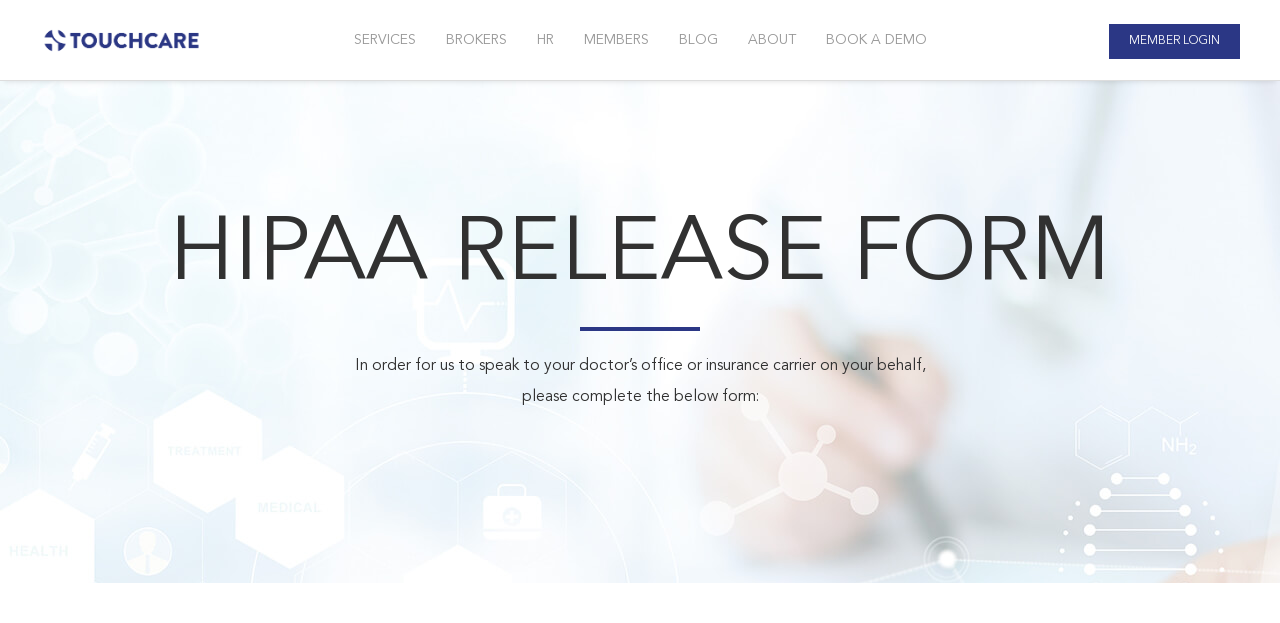

--- FILE ---
content_type: text/html; charset=utf-8
request_url: https://www.google.com/recaptcha/api2/anchor?ar=1&k=6LdTTV0rAAAAAKq50ut2PbLx7mB6O1bYTZWB3tQ6&co=aHR0cHM6Ly93d3cudG91Y2hjYXJlLmNvbTo0NDM.&hl=en&v=N67nZn4AqZkNcbeMu4prBgzg&size=invisible&anchor-ms=20000&execute-ms=30000&cb=uv9g8h1778mh
body_size: 48903
content:
<!DOCTYPE HTML><html dir="ltr" lang="en"><head><meta http-equiv="Content-Type" content="text/html; charset=UTF-8">
<meta http-equiv="X-UA-Compatible" content="IE=edge">
<title>reCAPTCHA</title>
<style type="text/css">
/* cyrillic-ext */
@font-face {
  font-family: 'Roboto';
  font-style: normal;
  font-weight: 400;
  font-stretch: 100%;
  src: url(//fonts.gstatic.com/s/roboto/v48/KFO7CnqEu92Fr1ME7kSn66aGLdTylUAMa3GUBHMdazTgWw.woff2) format('woff2');
  unicode-range: U+0460-052F, U+1C80-1C8A, U+20B4, U+2DE0-2DFF, U+A640-A69F, U+FE2E-FE2F;
}
/* cyrillic */
@font-face {
  font-family: 'Roboto';
  font-style: normal;
  font-weight: 400;
  font-stretch: 100%;
  src: url(//fonts.gstatic.com/s/roboto/v48/KFO7CnqEu92Fr1ME7kSn66aGLdTylUAMa3iUBHMdazTgWw.woff2) format('woff2');
  unicode-range: U+0301, U+0400-045F, U+0490-0491, U+04B0-04B1, U+2116;
}
/* greek-ext */
@font-face {
  font-family: 'Roboto';
  font-style: normal;
  font-weight: 400;
  font-stretch: 100%;
  src: url(//fonts.gstatic.com/s/roboto/v48/KFO7CnqEu92Fr1ME7kSn66aGLdTylUAMa3CUBHMdazTgWw.woff2) format('woff2');
  unicode-range: U+1F00-1FFF;
}
/* greek */
@font-face {
  font-family: 'Roboto';
  font-style: normal;
  font-weight: 400;
  font-stretch: 100%;
  src: url(//fonts.gstatic.com/s/roboto/v48/KFO7CnqEu92Fr1ME7kSn66aGLdTylUAMa3-UBHMdazTgWw.woff2) format('woff2');
  unicode-range: U+0370-0377, U+037A-037F, U+0384-038A, U+038C, U+038E-03A1, U+03A3-03FF;
}
/* math */
@font-face {
  font-family: 'Roboto';
  font-style: normal;
  font-weight: 400;
  font-stretch: 100%;
  src: url(//fonts.gstatic.com/s/roboto/v48/KFO7CnqEu92Fr1ME7kSn66aGLdTylUAMawCUBHMdazTgWw.woff2) format('woff2');
  unicode-range: U+0302-0303, U+0305, U+0307-0308, U+0310, U+0312, U+0315, U+031A, U+0326-0327, U+032C, U+032F-0330, U+0332-0333, U+0338, U+033A, U+0346, U+034D, U+0391-03A1, U+03A3-03A9, U+03B1-03C9, U+03D1, U+03D5-03D6, U+03F0-03F1, U+03F4-03F5, U+2016-2017, U+2034-2038, U+203C, U+2040, U+2043, U+2047, U+2050, U+2057, U+205F, U+2070-2071, U+2074-208E, U+2090-209C, U+20D0-20DC, U+20E1, U+20E5-20EF, U+2100-2112, U+2114-2115, U+2117-2121, U+2123-214F, U+2190, U+2192, U+2194-21AE, U+21B0-21E5, U+21F1-21F2, U+21F4-2211, U+2213-2214, U+2216-22FF, U+2308-230B, U+2310, U+2319, U+231C-2321, U+2336-237A, U+237C, U+2395, U+239B-23B7, U+23D0, U+23DC-23E1, U+2474-2475, U+25AF, U+25B3, U+25B7, U+25BD, U+25C1, U+25CA, U+25CC, U+25FB, U+266D-266F, U+27C0-27FF, U+2900-2AFF, U+2B0E-2B11, U+2B30-2B4C, U+2BFE, U+3030, U+FF5B, U+FF5D, U+1D400-1D7FF, U+1EE00-1EEFF;
}
/* symbols */
@font-face {
  font-family: 'Roboto';
  font-style: normal;
  font-weight: 400;
  font-stretch: 100%;
  src: url(//fonts.gstatic.com/s/roboto/v48/KFO7CnqEu92Fr1ME7kSn66aGLdTylUAMaxKUBHMdazTgWw.woff2) format('woff2');
  unicode-range: U+0001-000C, U+000E-001F, U+007F-009F, U+20DD-20E0, U+20E2-20E4, U+2150-218F, U+2190, U+2192, U+2194-2199, U+21AF, U+21E6-21F0, U+21F3, U+2218-2219, U+2299, U+22C4-22C6, U+2300-243F, U+2440-244A, U+2460-24FF, U+25A0-27BF, U+2800-28FF, U+2921-2922, U+2981, U+29BF, U+29EB, U+2B00-2BFF, U+4DC0-4DFF, U+FFF9-FFFB, U+10140-1018E, U+10190-1019C, U+101A0, U+101D0-101FD, U+102E0-102FB, U+10E60-10E7E, U+1D2C0-1D2D3, U+1D2E0-1D37F, U+1F000-1F0FF, U+1F100-1F1AD, U+1F1E6-1F1FF, U+1F30D-1F30F, U+1F315, U+1F31C, U+1F31E, U+1F320-1F32C, U+1F336, U+1F378, U+1F37D, U+1F382, U+1F393-1F39F, U+1F3A7-1F3A8, U+1F3AC-1F3AF, U+1F3C2, U+1F3C4-1F3C6, U+1F3CA-1F3CE, U+1F3D4-1F3E0, U+1F3ED, U+1F3F1-1F3F3, U+1F3F5-1F3F7, U+1F408, U+1F415, U+1F41F, U+1F426, U+1F43F, U+1F441-1F442, U+1F444, U+1F446-1F449, U+1F44C-1F44E, U+1F453, U+1F46A, U+1F47D, U+1F4A3, U+1F4B0, U+1F4B3, U+1F4B9, U+1F4BB, U+1F4BF, U+1F4C8-1F4CB, U+1F4D6, U+1F4DA, U+1F4DF, U+1F4E3-1F4E6, U+1F4EA-1F4ED, U+1F4F7, U+1F4F9-1F4FB, U+1F4FD-1F4FE, U+1F503, U+1F507-1F50B, U+1F50D, U+1F512-1F513, U+1F53E-1F54A, U+1F54F-1F5FA, U+1F610, U+1F650-1F67F, U+1F687, U+1F68D, U+1F691, U+1F694, U+1F698, U+1F6AD, U+1F6B2, U+1F6B9-1F6BA, U+1F6BC, U+1F6C6-1F6CF, U+1F6D3-1F6D7, U+1F6E0-1F6EA, U+1F6F0-1F6F3, U+1F6F7-1F6FC, U+1F700-1F7FF, U+1F800-1F80B, U+1F810-1F847, U+1F850-1F859, U+1F860-1F887, U+1F890-1F8AD, U+1F8B0-1F8BB, U+1F8C0-1F8C1, U+1F900-1F90B, U+1F93B, U+1F946, U+1F984, U+1F996, U+1F9E9, U+1FA00-1FA6F, U+1FA70-1FA7C, U+1FA80-1FA89, U+1FA8F-1FAC6, U+1FACE-1FADC, U+1FADF-1FAE9, U+1FAF0-1FAF8, U+1FB00-1FBFF;
}
/* vietnamese */
@font-face {
  font-family: 'Roboto';
  font-style: normal;
  font-weight: 400;
  font-stretch: 100%;
  src: url(//fonts.gstatic.com/s/roboto/v48/KFO7CnqEu92Fr1ME7kSn66aGLdTylUAMa3OUBHMdazTgWw.woff2) format('woff2');
  unicode-range: U+0102-0103, U+0110-0111, U+0128-0129, U+0168-0169, U+01A0-01A1, U+01AF-01B0, U+0300-0301, U+0303-0304, U+0308-0309, U+0323, U+0329, U+1EA0-1EF9, U+20AB;
}
/* latin-ext */
@font-face {
  font-family: 'Roboto';
  font-style: normal;
  font-weight: 400;
  font-stretch: 100%;
  src: url(//fonts.gstatic.com/s/roboto/v48/KFO7CnqEu92Fr1ME7kSn66aGLdTylUAMa3KUBHMdazTgWw.woff2) format('woff2');
  unicode-range: U+0100-02BA, U+02BD-02C5, U+02C7-02CC, U+02CE-02D7, U+02DD-02FF, U+0304, U+0308, U+0329, U+1D00-1DBF, U+1E00-1E9F, U+1EF2-1EFF, U+2020, U+20A0-20AB, U+20AD-20C0, U+2113, U+2C60-2C7F, U+A720-A7FF;
}
/* latin */
@font-face {
  font-family: 'Roboto';
  font-style: normal;
  font-weight: 400;
  font-stretch: 100%;
  src: url(//fonts.gstatic.com/s/roboto/v48/KFO7CnqEu92Fr1ME7kSn66aGLdTylUAMa3yUBHMdazQ.woff2) format('woff2');
  unicode-range: U+0000-00FF, U+0131, U+0152-0153, U+02BB-02BC, U+02C6, U+02DA, U+02DC, U+0304, U+0308, U+0329, U+2000-206F, U+20AC, U+2122, U+2191, U+2193, U+2212, U+2215, U+FEFF, U+FFFD;
}
/* cyrillic-ext */
@font-face {
  font-family: 'Roboto';
  font-style: normal;
  font-weight: 500;
  font-stretch: 100%;
  src: url(//fonts.gstatic.com/s/roboto/v48/KFO7CnqEu92Fr1ME7kSn66aGLdTylUAMa3GUBHMdazTgWw.woff2) format('woff2');
  unicode-range: U+0460-052F, U+1C80-1C8A, U+20B4, U+2DE0-2DFF, U+A640-A69F, U+FE2E-FE2F;
}
/* cyrillic */
@font-face {
  font-family: 'Roboto';
  font-style: normal;
  font-weight: 500;
  font-stretch: 100%;
  src: url(//fonts.gstatic.com/s/roboto/v48/KFO7CnqEu92Fr1ME7kSn66aGLdTylUAMa3iUBHMdazTgWw.woff2) format('woff2');
  unicode-range: U+0301, U+0400-045F, U+0490-0491, U+04B0-04B1, U+2116;
}
/* greek-ext */
@font-face {
  font-family: 'Roboto';
  font-style: normal;
  font-weight: 500;
  font-stretch: 100%;
  src: url(//fonts.gstatic.com/s/roboto/v48/KFO7CnqEu92Fr1ME7kSn66aGLdTylUAMa3CUBHMdazTgWw.woff2) format('woff2');
  unicode-range: U+1F00-1FFF;
}
/* greek */
@font-face {
  font-family: 'Roboto';
  font-style: normal;
  font-weight: 500;
  font-stretch: 100%;
  src: url(//fonts.gstatic.com/s/roboto/v48/KFO7CnqEu92Fr1ME7kSn66aGLdTylUAMa3-UBHMdazTgWw.woff2) format('woff2');
  unicode-range: U+0370-0377, U+037A-037F, U+0384-038A, U+038C, U+038E-03A1, U+03A3-03FF;
}
/* math */
@font-face {
  font-family: 'Roboto';
  font-style: normal;
  font-weight: 500;
  font-stretch: 100%;
  src: url(//fonts.gstatic.com/s/roboto/v48/KFO7CnqEu92Fr1ME7kSn66aGLdTylUAMawCUBHMdazTgWw.woff2) format('woff2');
  unicode-range: U+0302-0303, U+0305, U+0307-0308, U+0310, U+0312, U+0315, U+031A, U+0326-0327, U+032C, U+032F-0330, U+0332-0333, U+0338, U+033A, U+0346, U+034D, U+0391-03A1, U+03A3-03A9, U+03B1-03C9, U+03D1, U+03D5-03D6, U+03F0-03F1, U+03F4-03F5, U+2016-2017, U+2034-2038, U+203C, U+2040, U+2043, U+2047, U+2050, U+2057, U+205F, U+2070-2071, U+2074-208E, U+2090-209C, U+20D0-20DC, U+20E1, U+20E5-20EF, U+2100-2112, U+2114-2115, U+2117-2121, U+2123-214F, U+2190, U+2192, U+2194-21AE, U+21B0-21E5, U+21F1-21F2, U+21F4-2211, U+2213-2214, U+2216-22FF, U+2308-230B, U+2310, U+2319, U+231C-2321, U+2336-237A, U+237C, U+2395, U+239B-23B7, U+23D0, U+23DC-23E1, U+2474-2475, U+25AF, U+25B3, U+25B7, U+25BD, U+25C1, U+25CA, U+25CC, U+25FB, U+266D-266F, U+27C0-27FF, U+2900-2AFF, U+2B0E-2B11, U+2B30-2B4C, U+2BFE, U+3030, U+FF5B, U+FF5D, U+1D400-1D7FF, U+1EE00-1EEFF;
}
/* symbols */
@font-face {
  font-family: 'Roboto';
  font-style: normal;
  font-weight: 500;
  font-stretch: 100%;
  src: url(//fonts.gstatic.com/s/roboto/v48/KFO7CnqEu92Fr1ME7kSn66aGLdTylUAMaxKUBHMdazTgWw.woff2) format('woff2');
  unicode-range: U+0001-000C, U+000E-001F, U+007F-009F, U+20DD-20E0, U+20E2-20E4, U+2150-218F, U+2190, U+2192, U+2194-2199, U+21AF, U+21E6-21F0, U+21F3, U+2218-2219, U+2299, U+22C4-22C6, U+2300-243F, U+2440-244A, U+2460-24FF, U+25A0-27BF, U+2800-28FF, U+2921-2922, U+2981, U+29BF, U+29EB, U+2B00-2BFF, U+4DC0-4DFF, U+FFF9-FFFB, U+10140-1018E, U+10190-1019C, U+101A0, U+101D0-101FD, U+102E0-102FB, U+10E60-10E7E, U+1D2C0-1D2D3, U+1D2E0-1D37F, U+1F000-1F0FF, U+1F100-1F1AD, U+1F1E6-1F1FF, U+1F30D-1F30F, U+1F315, U+1F31C, U+1F31E, U+1F320-1F32C, U+1F336, U+1F378, U+1F37D, U+1F382, U+1F393-1F39F, U+1F3A7-1F3A8, U+1F3AC-1F3AF, U+1F3C2, U+1F3C4-1F3C6, U+1F3CA-1F3CE, U+1F3D4-1F3E0, U+1F3ED, U+1F3F1-1F3F3, U+1F3F5-1F3F7, U+1F408, U+1F415, U+1F41F, U+1F426, U+1F43F, U+1F441-1F442, U+1F444, U+1F446-1F449, U+1F44C-1F44E, U+1F453, U+1F46A, U+1F47D, U+1F4A3, U+1F4B0, U+1F4B3, U+1F4B9, U+1F4BB, U+1F4BF, U+1F4C8-1F4CB, U+1F4D6, U+1F4DA, U+1F4DF, U+1F4E3-1F4E6, U+1F4EA-1F4ED, U+1F4F7, U+1F4F9-1F4FB, U+1F4FD-1F4FE, U+1F503, U+1F507-1F50B, U+1F50D, U+1F512-1F513, U+1F53E-1F54A, U+1F54F-1F5FA, U+1F610, U+1F650-1F67F, U+1F687, U+1F68D, U+1F691, U+1F694, U+1F698, U+1F6AD, U+1F6B2, U+1F6B9-1F6BA, U+1F6BC, U+1F6C6-1F6CF, U+1F6D3-1F6D7, U+1F6E0-1F6EA, U+1F6F0-1F6F3, U+1F6F7-1F6FC, U+1F700-1F7FF, U+1F800-1F80B, U+1F810-1F847, U+1F850-1F859, U+1F860-1F887, U+1F890-1F8AD, U+1F8B0-1F8BB, U+1F8C0-1F8C1, U+1F900-1F90B, U+1F93B, U+1F946, U+1F984, U+1F996, U+1F9E9, U+1FA00-1FA6F, U+1FA70-1FA7C, U+1FA80-1FA89, U+1FA8F-1FAC6, U+1FACE-1FADC, U+1FADF-1FAE9, U+1FAF0-1FAF8, U+1FB00-1FBFF;
}
/* vietnamese */
@font-face {
  font-family: 'Roboto';
  font-style: normal;
  font-weight: 500;
  font-stretch: 100%;
  src: url(//fonts.gstatic.com/s/roboto/v48/KFO7CnqEu92Fr1ME7kSn66aGLdTylUAMa3OUBHMdazTgWw.woff2) format('woff2');
  unicode-range: U+0102-0103, U+0110-0111, U+0128-0129, U+0168-0169, U+01A0-01A1, U+01AF-01B0, U+0300-0301, U+0303-0304, U+0308-0309, U+0323, U+0329, U+1EA0-1EF9, U+20AB;
}
/* latin-ext */
@font-face {
  font-family: 'Roboto';
  font-style: normal;
  font-weight: 500;
  font-stretch: 100%;
  src: url(//fonts.gstatic.com/s/roboto/v48/KFO7CnqEu92Fr1ME7kSn66aGLdTylUAMa3KUBHMdazTgWw.woff2) format('woff2');
  unicode-range: U+0100-02BA, U+02BD-02C5, U+02C7-02CC, U+02CE-02D7, U+02DD-02FF, U+0304, U+0308, U+0329, U+1D00-1DBF, U+1E00-1E9F, U+1EF2-1EFF, U+2020, U+20A0-20AB, U+20AD-20C0, U+2113, U+2C60-2C7F, U+A720-A7FF;
}
/* latin */
@font-face {
  font-family: 'Roboto';
  font-style: normal;
  font-weight: 500;
  font-stretch: 100%;
  src: url(//fonts.gstatic.com/s/roboto/v48/KFO7CnqEu92Fr1ME7kSn66aGLdTylUAMa3yUBHMdazQ.woff2) format('woff2');
  unicode-range: U+0000-00FF, U+0131, U+0152-0153, U+02BB-02BC, U+02C6, U+02DA, U+02DC, U+0304, U+0308, U+0329, U+2000-206F, U+20AC, U+2122, U+2191, U+2193, U+2212, U+2215, U+FEFF, U+FFFD;
}
/* cyrillic-ext */
@font-face {
  font-family: 'Roboto';
  font-style: normal;
  font-weight: 900;
  font-stretch: 100%;
  src: url(//fonts.gstatic.com/s/roboto/v48/KFO7CnqEu92Fr1ME7kSn66aGLdTylUAMa3GUBHMdazTgWw.woff2) format('woff2');
  unicode-range: U+0460-052F, U+1C80-1C8A, U+20B4, U+2DE0-2DFF, U+A640-A69F, U+FE2E-FE2F;
}
/* cyrillic */
@font-face {
  font-family: 'Roboto';
  font-style: normal;
  font-weight: 900;
  font-stretch: 100%;
  src: url(//fonts.gstatic.com/s/roboto/v48/KFO7CnqEu92Fr1ME7kSn66aGLdTylUAMa3iUBHMdazTgWw.woff2) format('woff2');
  unicode-range: U+0301, U+0400-045F, U+0490-0491, U+04B0-04B1, U+2116;
}
/* greek-ext */
@font-face {
  font-family: 'Roboto';
  font-style: normal;
  font-weight: 900;
  font-stretch: 100%;
  src: url(//fonts.gstatic.com/s/roboto/v48/KFO7CnqEu92Fr1ME7kSn66aGLdTylUAMa3CUBHMdazTgWw.woff2) format('woff2');
  unicode-range: U+1F00-1FFF;
}
/* greek */
@font-face {
  font-family: 'Roboto';
  font-style: normal;
  font-weight: 900;
  font-stretch: 100%;
  src: url(//fonts.gstatic.com/s/roboto/v48/KFO7CnqEu92Fr1ME7kSn66aGLdTylUAMa3-UBHMdazTgWw.woff2) format('woff2');
  unicode-range: U+0370-0377, U+037A-037F, U+0384-038A, U+038C, U+038E-03A1, U+03A3-03FF;
}
/* math */
@font-face {
  font-family: 'Roboto';
  font-style: normal;
  font-weight: 900;
  font-stretch: 100%;
  src: url(//fonts.gstatic.com/s/roboto/v48/KFO7CnqEu92Fr1ME7kSn66aGLdTylUAMawCUBHMdazTgWw.woff2) format('woff2');
  unicode-range: U+0302-0303, U+0305, U+0307-0308, U+0310, U+0312, U+0315, U+031A, U+0326-0327, U+032C, U+032F-0330, U+0332-0333, U+0338, U+033A, U+0346, U+034D, U+0391-03A1, U+03A3-03A9, U+03B1-03C9, U+03D1, U+03D5-03D6, U+03F0-03F1, U+03F4-03F5, U+2016-2017, U+2034-2038, U+203C, U+2040, U+2043, U+2047, U+2050, U+2057, U+205F, U+2070-2071, U+2074-208E, U+2090-209C, U+20D0-20DC, U+20E1, U+20E5-20EF, U+2100-2112, U+2114-2115, U+2117-2121, U+2123-214F, U+2190, U+2192, U+2194-21AE, U+21B0-21E5, U+21F1-21F2, U+21F4-2211, U+2213-2214, U+2216-22FF, U+2308-230B, U+2310, U+2319, U+231C-2321, U+2336-237A, U+237C, U+2395, U+239B-23B7, U+23D0, U+23DC-23E1, U+2474-2475, U+25AF, U+25B3, U+25B7, U+25BD, U+25C1, U+25CA, U+25CC, U+25FB, U+266D-266F, U+27C0-27FF, U+2900-2AFF, U+2B0E-2B11, U+2B30-2B4C, U+2BFE, U+3030, U+FF5B, U+FF5D, U+1D400-1D7FF, U+1EE00-1EEFF;
}
/* symbols */
@font-face {
  font-family: 'Roboto';
  font-style: normal;
  font-weight: 900;
  font-stretch: 100%;
  src: url(//fonts.gstatic.com/s/roboto/v48/KFO7CnqEu92Fr1ME7kSn66aGLdTylUAMaxKUBHMdazTgWw.woff2) format('woff2');
  unicode-range: U+0001-000C, U+000E-001F, U+007F-009F, U+20DD-20E0, U+20E2-20E4, U+2150-218F, U+2190, U+2192, U+2194-2199, U+21AF, U+21E6-21F0, U+21F3, U+2218-2219, U+2299, U+22C4-22C6, U+2300-243F, U+2440-244A, U+2460-24FF, U+25A0-27BF, U+2800-28FF, U+2921-2922, U+2981, U+29BF, U+29EB, U+2B00-2BFF, U+4DC0-4DFF, U+FFF9-FFFB, U+10140-1018E, U+10190-1019C, U+101A0, U+101D0-101FD, U+102E0-102FB, U+10E60-10E7E, U+1D2C0-1D2D3, U+1D2E0-1D37F, U+1F000-1F0FF, U+1F100-1F1AD, U+1F1E6-1F1FF, U+1F30D-1F30F, U+1F315, U+1F31C, U+1F31E, U+1F320-1F32C, U+1F336, U+1F378, U+1F37D, U+1F382, U+1F393-1F39F, U+1F3A7-1F3A8, U+1F3AC-1F3AF, U+1F3C2, U+1F3C4-1F3C6, U+1F3CA-1F3CE, U+1F3D4-1F3E0, U+1F3ED, U+1F3F1-1F3F3, U+1F3F5-1F3F7, U+1F408, U+1F415, U+1F41F, U+1F426, U+1F43F, U+1F441-1F442, U+1F444, U+1F446-1F449, U+1F44C-1F44E, U+1F453, U+1F46A, U+1F47D, U+1F4A3, U+1F4B0, U+1F4B3, U+1F4B9, U+1F4BB, U+1F4BF, U+1F4C8-1F4CB, U+1F4D6, U+1F4DA, U+1F4DF, U+1F4E3-1F4E6, U+1F4EA-1F4ED, U+1F4F7, U+1F4F9-1F4FB, U+1F4FD-1F4FE, U+1F503, U+1F507-1F50B, U+1F50D, U+1F512-1F513, U+1F53E-1F54A, U+1F54F-1F5FA, U+1F610, U+1F650-1F67F, U+1F687, U+1F68D, U+1F691, U+1F694, U+1F698, U+1F6AD, U+1F6B2, U+1F6B9-1F6BA, U+1F6BC, U+1F6C6-1F6CF, U+1F6D3-1F6D7, U+1F6E0-1F6EA, U+1F6F0-1F6F3, U+1F6F7-1F6FC, U+1F700-1F7FF, U+1F800-1F80B, U+1F810-1F847, U+1F850-1F859, U+1F860-1F887, U+1F890-1F8AD, U+1F8B0-1F8BB, U+1F8C0-1F8C1, U+1F900-1F90B, U+1F93B, U+1F946, U+1F984, U+1F996, U+1F9E9, U+1FA00-1FA6F, U+1FA70-1FA7C, U+1FA80-1FA89, U+1FA8F-1FAC6, U+1FACE-1FADC, U+1FADF-1FAE9, U+1FAF0-1FAF8, U+1FB00-1FBFF;
}
/* vietnamese */
@font-face {
  font-family: 'Roboto';
  font-style: normal;
  font-weight: 900;
  font-stretch: 100%;
  src: url(//fonts.gstatic.com/s/roboto/v48/KFO7CnqEu92Fr1ME7kSn66aGLdTylUAMa3OUBHMdazTgWw.woff2) format('woff2');
  unicode-range: U+0102-0103, U+0110-0111, U+0128-0129, U+0168-0169, U+01A0-01A1, U+01AF-01B0, U+0300-0301, U+0303-0304, U+0308-0309, U+0323, U+0329, U+1EA0-1EF9, U+20AB;
}
/* latin-ext */
@font-face {
  font-family: 'Roboto';
  font-style: normal;
  font-weight: 900;
  font-stretch: 100%;
  src: url(//fonts.gstatic.com/s/roboto/v48/KFO7CnqEu92Fr1ME7kSn66aGLdTylUAMa3KUBHMdazTgWw.woff2) format('woff2');
  unicode-range: U+0100-02BA, U+02BD-02C5, U+02C7-02CC, U+02CE-02D7, U+02DD-02FF, U+0304, U+0308, U+0329, U+1D00-1DBF, U+1E00-1E9F, U+1EF2-1EFF, U+2020, U+20A0-20AB, U+20AD-20C0, U+2113, U+2C60-2C7F, U+A720-A7FF;
}
/* latin */
@font-face {
  font-family: 'Roboto';
  font-style: normal;
  font-weight: 900;
  font-stretch: 100%;
  src: url(//fonts.gstatic.com/s/roboto/v48/KFO7CnqEu92Fr1ME7kSn66aGLdTylUAMa3yUBHMdazQ.woff2) format('woff2');
  unicode-range: U+0000-00FF, U+0131, U+0152-0153, U+02BB-02BC, U+02C6, U+02DA, U+02DC, U+0304, U+0308, U+0329, U+2000-206F, U+20AC, U+2122, U+2191, U+2193, U+2212, U+2215, U+FEFF, U+FFFD;
}

</style>
<link rel="stylesheet" type="text/css" href="https://www.gstatic.com/recaptcha/releases/N67nZn4AqZkNcbeMu4prBgzg/styles__ltr.css">
<script nonce="L0QC-JIhBznFcXqQnw-TGg" type="text/javascript">window['__recaptcha_api'] = 'https://www.google.com/recaptcha/api2/';</script>
<script type="text/javascript" src="https://www.gstatic.com/recaptcha/releases/N67nZn4AqZkNcbeMu4prBgzg/recaptcha__en.js" nonce="L0QC-JIhBznFcXqQnw-TGg">
      
    </script></head>
<body><div id="rc-anchor-alert" class="rc-anchor-alert"></div>
<input type="hidden" id="recaptcha-token" value="[base64]">
<script type="text/javascript" nonce="L0QC-JIhBznFcXqQnw-TGg">
      recaptcha.anchor.Main.init("[\x22ainput\x22,[\x22bgdata\x22,\x22\x22,\[base64]/[base64]/[base64]/[base64]/[base64]/UltsKytdPUU6KEU8MjA0OD9SW2wrK109RT4+NnwxOTI6KChFJjY0NTEyKT09NTUyOTYmJk0rMTxjLmxlbmd0aCYmKGMuY2hhckNvZGVBdChNKzEpJjY0NTEyKT09NTYzMjA/[base64]/[base64]/[base64]/[base64]/[base64]/[base64]/[base64]\x22,\[base64]\x22,\[base64]/DvMOfZsKgw5HDjDVFVWDCi0Mewp9Qw7HClW96eghjworCujsSTkYlAcOFDcOnw5k2w57DhgjDnGZVw7/DojU3w4XCvCsEPcO1wq9Cw4DDvcO0w5zCosK9H8Oqw4fDoHkfw5Flw5B8DsKyHsKAwpA7XsOTwoofwpQBSMOBw5Y4FxTDqcOOwp8Dw4wiTMKCC8OIwrrCqsOiWR1bSD/CuTLCtzbDnMKwWMO9wp7CjsO1BAIyJw/[base64]/CgcOpJMKvY8K3woDCoz7CksKGdMKaJ0Y1w6DDv8KYw44SMcK6w4fCtR/DrMKWM8KKw4psw73CocOmwrzClQkmw5Qow67DqcO6NMKVw7zCv8KuRcOPKAJaw6ZZwpxqwoXDiDTCj8OsNz0aw6jDmcKqZxoLw4DCs8O1w4AqwpfDqcOGw4zDol16e2zCrhcAwo/DvsOiETrCpcOORcK+NsOmwrrDpAF3wrjCp2Y2HWXDqcO0eUNTdR9swrNBw5NWMMKWesKDTzsIIgrDqMKGcgczwoEtw5F0HMOEakM8wpzDlzxAw5bCq2JUwpfCgMKTZDVcT2cQHx0VworDusO+wrZ7wqLDiUbDpcKYJMKXG2nDj8KOQcKQwobCiBHChcOKQ8KPTH/CqTLDkMOsJBTCsDvDs8Kyf8KtJ2s/flZzJmnCgMKAw68wwqVYFBFrw7LCq8KKw4bDksKgw4PCggwjOcOBHC3DgAZ7w5HCgcOPaMOTwqfDqTXDtcKRwqRaH8KlwqfDl8ONeSg1UcKUw6/Cg2kYbWVqw4zDgsK2w40IcQ3Cm8Kvw6nDrcKmwrXCihQsw6tow47DnQzDvMOfSG9FGH8Fw6tMb8Kvw5t/fmzDo8KYwr3Djl4GJcKyKMKMw5E6w6hPB8KPGWfDvDAfWcO0w4pQwp4NXHNWwo0MYVvChizDl8K+w7FTHMKDXlnDq8ORw7fCowvCi8Oww4bCqcO5f8OhLXjCqsK/w7bCvBxeTE3DhEPDuRXDvMK+XHVWY8K8FMOsHCsOEzcHw5phZSPCrVB/P21NGcOYdzTCl8OKwpHCnw8UOMOlfxLClSzCj8KaC1BzwqZwOWXCvVEIw7bClgXDlcKmRg3CksOvw7whEMKsDcOXWWzCsyMVwp7DqjHCm8KTw4vDkcKeOE9Jwo9Qw60GE8KwJsOQwqjCmkJtw7PDmQFRw5PDqG/Du3EbwrsvXsO7VcKbwrM4ADnDrys4PcKdCUfCqsKrw6B7w41cw6wowq/DjcKXw4/DhwXDrV1pHMOyZ1R1QW3Dk25lwpDClhfClMOPQRcfw7gXHmsBw7LCjcOuDmTCqhFwC8OcIMK4JMKWRMOEwppNwr3CgAk3PWLCgl7DqFjCsl1kb8K8w4FCB8O6P0ZRwoLDh8KFZ3NFXcOyCsKhworCgw/ChDIfKXB5wrDCm2PDsUfDq0taNjFlw63CnmHDjMOJw4w2w5tuG09Cw4YKJX1eG8Onw6gUw5U0w6xDwpfDisKvw7TDtDDDsg3Dv8KRTGNTQXDCusO/wrrCuGjDlzVOWCfDkMKxZcOPw6h+bsKuw7vDiMKYCMKxYsO3wqE1w55sw6pbwqHCkVrCjXNPFsOSw4ZCw7xKMXpEw58Rw6/DjMO9w7TDmUM5ecKgwoPDqjNNwrDCpcOVZMOSSF7CniHDiC7CicKFTXLDm8OzeMO9w6dLTFItawnDucO8azLDmGsYJhN4C1HCiUHDg8KsWMOXI8KJEVfDpyrCghvDl1RnwogeRMOuaMOpwrLCjG8uS2vCucKYOW91w4lzwoIMwqUwXAodwqsda3DCuQ/[base64]/CkCTDuXDDr8KIw7JRWcKlworDncOwN8OWw7/[base64]/CuMOtT8K1wp/DjwPDpsKnbsKoElZRagAdK8KswqXCqHXCqMOeSMOUwp/CnDzDr8OUwpATwrUCw5U3BsKjBiLDlcKtw53Di8Ovw60Aw5EEAx3CpV8xQMOFw4PCoX7DjsOkR8O7dcKpw6xlw6/DsT3DnBJ2HsKwBcOrJUlWBMK2IsOwwpADacOgRHHDpMKlw6HDgsKTU1/DqGQ0b8KsdmnDnMOvw6E6w5pbID0ZT8KaH8KVw6jDuMO/wq3CucKnw6LCkXnCtsOjw4BGQw/CuFfDosKcKcOjwrnDrXtFw6XDtjkLwq/Cu2DDrQwFQMOtwpcZw61vw5jCgcOZw7/Cl1tYdwHDvMOAaRp/asKpwrE9T2zCmsKcwrHCrR9Tw6QyfhkSwpwBwqDCrMKAwqoiwpHCgMOxwpJswoAnw7R8LFzDmTBIFiRpw7ALcXdLIsK7wo/Duw8oZXY5wqTDp8KBMiQjEEI0w6rDnMKGw4jChcOxwoYzw5bDs8Oqwr5QJMKmw5zDq8KawrXDkU9+w4PCnMOabsO5NsOAw5nDu8OGRMOnahEcRRLDiichw7B7w5jDr1bDqhvDq8OVw7zDgBPDqMKWbF/DqQlkwqE9E8OqHljDqn7Cs29VO8OpCnzCgDBtw6jCpQcVw7nChwDDo3FkwpF3SDYfwrAbwqB1Zi/CtHF/[base64]/w6pCTGrCi3jDjmnCiMOBPMO6ScOQwoNhLMKKZcKSwqI6wqLDkChxwqscP8Ojwp7DnMOXaMO0YMOZdx7Cv8KwacODw6Faw79eE0oGVMKUwo/Cq2XDtEHDvEjDnMOYwohzwrNSwqXCqWRVN11Tw6BMcTTCjwYfSlrCuhbCqWx2BgEQA1DCocOhEMOBbsOHwp3CsyXDnsKWHsOCw4ZEe8O+c2fCvcK6IGJhKsOgMUfDucKkVj3CkMKjwq/DhcOgMsKEMsKHWEBtG3LDtcKQNhHCrsObw73CiMOYdyXCrys+J8KubG7Cl8O1w4AuFsOVw4x8CcOFNsKjw7HCvsKYwqDCqsK7w6gHa8KKwowFLgwCwqzCtcO/FFZfUiNhwognwpRpZMKUWMKlw5JbDcK7wq8/w5YrwpfCmkwww6Jqw6EQJDA7wpzCsVZqacO5w7B+w4QWw6d9bMOCw5rDuMKDw4Z2V8OxNAnDojnDqsORwqrDg33ChGnDpcKjw6vCpSvDii3DpFnDtcKZwqzCi8OYEMKrw4UvMcOGQ8KjS8OsOcONw4tSw6FCw7/DisOwwo5pMMKvw6jDtiFFScKww5NmwqICw5tkw5JveMKNE8OtXcOzNxQnaxpfQSHDsDfDgsKHF8OLwoxqbjQZH8Oew6TDkA/ChAVTC8O7w7vClcOhwoXDqsK/AsOKw6vDgR/CmcOdwq7DvEgPN8OHwo10w4Y8wqBEwoITwqtFwoxQGBtFOcKIS8K2wrVQQsKFwoDDssKWw43Dh8KjAcKeFAXDvcKme3RFJ8OpIR/Dk8KJcsKLDQV6KsOtPngHwpjDnDsoeMKIw5IGw7LClMKjwpzCkcKJwpjChVvChQbCssKVJnU8WSB/wqHCm2rCiHLChxPChsKJw7Qiwpwrw5BYcFZwS0PDqlpzw7AXw4ZzwoTDgBXDh3PCr8KyKQhIw5TCqsOuw5/[base64]/wptZL8KIwpDCl8O/VF4UwrYXAsO/[base64]/CoMOnf8K9woxkw5PDksOaJ17Dkkhqw4vDiMOUZi/DgWXDvcKMVcOlKQvDgMKtWMOfGzwDwqAgM8KWeGInwqkZbHwkwqYRwrhqWcKJPcOlw7ZrZnjDm3TCsUAZwpbCrcKIwp1XL8Kow6PCt1/DtSrDnUtLP8KDw4HCjCHCqMO3HcKvF8Kvw5Eew7ttBU8CKn3DhMKgIT3DgsOawrLCqMORAHAvTcKdw7k4wovCu1hAZBxvwps0w5YjLGJcVcOLw7lzVm3CjEHCgScawozDsMOvw6APw7DDmw1Xw4LCm8KifcOoTmE9YkUnw6jDlx/[base64]/Dn8K3wrXDmxjCmsOED8KYw4BhCMOewrtZYGPCl8OkwpXCpx/CgcKTHcKawpTDh0bCnMKVwoAXwoLClRl5WS0pQ8OAwo0xworCs8KyXMKewovCh8Kfwr3CtcOHBTskNMONEcOhLx4dV0fCgggLwpY5dQnDv8OiTMK3TMKrwpJbwqnChgACwoLCncKUO8OtMj/Cq8KFwqdlLhDDjcKNGGRDwqBVbsOBw6Fgw6zCqwfDlFfCnCLCncONGsKJw6bCsyLDtsOSwpfDmQUmFcKEP8O+w6XCm1vCqsK+RcKlwobClcK3BAZGwrDCkyTDgjbDvzFGZMO6clVsOsK6w5HCqsKmfV/ClwPDkCzCoMK+w79vwq48YMOUw6/DvMOXw7kqwoNuGMOAKVlGwqYucF/DnMOXUcK7w7jCkWJVGwbDjwDDv8KXw5/DosOCwq/Dtgofw7XCkhnCp8Ovwq0JwqLCt1xodsObSMKBw5HCocOgHxzCvzQIw6DCu8KXw7Z1w4DCkUfDtcKEAnUfFVIzdhBhX8Kow7zCmmd4UMODw6A2G8K6bk/Cr8OFwpnCh8OKwrR2Knw5USoyU0plV8Okw4QvCwfDl8OYBcOuw5dJXU3DsifDhV/Ch8KBw5DDgh1DCkghw7tfJXLDsSF8wqECF8Kww5HDt2HClMOaw59LwpTCucKvTMKGR2nCoMOmw5/Do8OTSMONw6HClcKLw6UlwoJgwqthwonCuMOGw7cmw5TCqsOawonDiXlAK8K3YcOEaTLDhW0DwpbCuGILwrXDmildw4QBw4TCvS7DnEpiN8KVwq9VHMOMJcKjNsKHwpgAw4DCvDbCrsOEHmgWFDfDoWTCqAZIwrJjb8OPEWRdR8KvwrPDgEJGwrhkwp/Cpx5Sw5TDqnVRXhDCn8KTwqBnR8O+w67Dm8OGwrpzB03CuWEeQHQHJcKhHHF0AFzCisKeEmBAYE9QwoXCrcO3wrTCl8OlYnYrDcKAwrQOwoQew5vDu8KZPArDkU9tUcOhTzrCkcKkMB7DvMO1CsK2wqd8wp3DgA/DsnvCgVjConLChGHDksKMNlsiw4J3w4ggP8KHL8KiBDxyFAnCmhnDoUfDiFHDqmjClcKhwpsLwqfCpsKWEVzCuCvCv8KGPwjCpErDqsKdw4ECUsK1Tlclw7PCtn/DizzDo8KtHcOZworDu3s6Tn/ChAPDrWHCqA4iZyrDgMOlwq43w6jDgMKucTPCpiZ4HmvDlcOWwrrDi1TDmMKENVTDvcKIX218wpFMw4nDpsOMbELCtMOMNBZdTMKnPgbDrxrDrMOyHmPCrDg7DsKVwqjCncKFccOQw6/DqgBBwpNpwq1lPQjCkcOrA8OxwrV1HBR/[base64]/w6rCmgrDssObKXDDm8KRw7waw7rCmBjCkMOfNcODw6MQHkIawqHCsBBFTR7DkQwiSiMQw6Ekw47DtcOfw40kHDwnOw5/[base64]/wqYFw4MjahPClD3ChDEZwp9SwojDgsOvw4bCvMOoAg4AwrYJacOCf1kxFiHCqnRDKioXwpQ/RX5NRGhdZVUMHmwOwrE5I2PCgcOYC8O0wrfDuSPDvMOaOcK7dFdQw43Dr8KjWkYUwr50NMKCw7PCriXDrsKmTQDCosKRw7TDjMO8w4QwwofDmsOZXWgXw43ClXXCgVvCo3wDZDsYbDo1wqPDgMOGwqgKw5nDs8KCcn/DgcKiWgvCmXvDqhHDjSh0w6MUwrHDrww2w6rCgzhiOFfCvgYSQG3DmCM7wqTCncKNF8OfwqbDrMK7FMKUIcKVwrV/w407wo3Dmz3DsRAdwo7Dj1QBwovDrA3Dh8OpZMOlb3lzEMOdIiFbwqzCvcOawr54RsKrBzbCnCDCjhbCn8KODSB5W8OGw6bDkC3CvcOHwq/DvX1jc3nClMODw7LDiMOUwrjCqkxjw5LDj8Ksw7BFw6Z0wpwtRAx/w4zDj8OTIjrCusKhej/DpVXCk8O+BFdLwqkhwpUFw6sgw5HDlysww4UjFcOawrNowpPDjFppB8O+w6HDo8OYKMOHTiZMMUoheQjCq8OBGsOmHcO/[base64]/DoWvCrF3Dp2QyGcK3OcOEOcOhw6hZBxx5w5ZzZzBiGsO7aBYqM8OMUHoGw6zCoUMFfjlQLMOawrVMV1rCisOdC8OGwpzCqAkEQ8KLw5BpScOREFx6wplCShbDocOWOcOGwq/CkU3DqDx+w6x/IsOqwqnCp2wCbsKYwoo1VcOCwqwFwrbCusOZSj/CpcOwG0nCsxpKw7UzUsOGVsO7NsOywpVwwozDriAKw6Icw78sw6AnwrpsUsKRO39yw7xpwrZpUiDCosOQwqvCoytSwrl6IcOGw7/Dn8KBZD18w5rComfCtALDr8O2fRkfwqzCi0ABw6TDryd/WWjDr8O5w5kTw5HCosKOwqkdwqNHGcO1w7PDiWnCpMKkw7nCq8OZwoAYw5Q2Wy/DlDJmwo5ow5FGLz3CswAZOMOzRTQ0DyXDhMKuwrjCl3/DsMO/[base64]/CuMKUwpogw5/DqsKMdDDCvMOmwoxnwprClEzCnMOPAUbCksK5w6dcw5IZwozCvsKewrsbwqjCnmbDqMOPwqdnL0jCnsKkPF/Djl9sT1vCkMKpIMKWAMK+w6Z3VMKIw4RARG4kNi3CqDA3HhUGw5hsVnc/byUPMmAgwp8cw6oSwp4SwojCsBMywpA4w7FVY8OJw4MlJsKBGcOuw7tbw45TTnpDwqhuJcKWw6JZw6HDhFdtw6NCasKdUBRBwrHCnsOwDsObwocuDAAeU8KhO0jDnzElwq7DjsOSLXTCkjTCp8OKHMKadsK6TMOCw5/CnFwbwq0HwpvDhlzCn8O7TsOCw4/DkMKxw4VVwpBQwphgFRXCv8OpZ8KqLMKQfnbDsnHDnsK9w7fDtVI9wp9yw5XDh8OEw7UkwpXCv8OfQ8O0Y8O8Y8KjXi7DlFEiwqDDi0l3UzTCl8Ogdlt9D8KcHcKWwrAyHl/Dj8OxLcOFTmrDlFfCusOOw4XCsn0iwrEIw4QFw5PDly7Cr8KGGzsMwpcwwq/DvcKjwq7Cr8OGwr57wq/Di8KIwpPDjsKuw6vDoDTCoUVkJB4Gwq3DrsOlw7ITTVQaWybDg2c8BMKwwp0Sw5/Dh8Kaw4fDn8Oyw7w/w5IcSsOZw58fw69jKcOrwozCqFLCu8O+w6vDj8OvEcK7csO+wrNhBsORQMOrXWHClcKew5PCvy7CnsK0w5AMwr/CgsOIwqTCk1UpwqvCmMOgMsOgasOJP8OwRMO2wrZJwrnChMKbw6nChsOMw4bDj8OBacKkw5YBw69yBMK1w5szwp7DpigBZ3Yrw6EZwop9DyFZUsODwpTCo8K5w6nCmwzDmgc2CMOZeMOAZMKww6/CosO/WUrDjTIOYxfDhMOtK8OVf2ADVsKvE0/[base64]/CqsOcwoMMB8KmwqVfw64FDDJLKcK9F3zCi1rCvsKFA8Oqdh/CvsOtwqpawoAswqLDqMOKwqbDq15Aw4sKwo8ebsKLKMOnQygkFsKyw7nCrQp2elbDucOzNRQsIsOedyE0wpEHfwfDrcKRN8OmfivDqSvCuBQYbsOzw4YFChArZAHCo8OFOizCmsOWwpYCL8KHwqTCrMOjFsObccKZwq/[base64]/Dl8KrSF0/L1vDm8ODw4fDsW3CisOHYCZpDyDDs8ObF0XCt8Oqw5XCjwDDjR09TcK3w4hww5HDkyEkwp/Dulh3KcO/w5d/w4Yaw4ZVLMK3fMKrP8OpZMKawqUywoIuw5MgeMO/GMOMTsOBw5zCu8KXwpzDmDQMw6TCtGUOGcKqdcKXfMKqcMOHCWV7R8KSw4TDscO/w47CvcOdP1xwXsK2R3NtwrbDlMKFwo3CpMO/IsORS1p1SQgpLmZdVcOlTcKXwoTCr8KKwo0gw6/CnMK7w7NAZcO2TMOHY8OTw5g8w4LCisO/[base64]/DlG3CsUDCoVwRdcKxRMK1wqnDpsKRw57Dsj/[base64]/DiMOTCMKxw5NHw67CkcKybMOQw5HDkQpkeQ/DiWzCocKXGsK3G8OzEAxmw643w63Dingiwq/DrWJPFcOGY3PClcOXKcOROCBJFMOkw5c7w5cGw5DDvjTDpBpGw7o1aVvCgMOqw6fDrMKvw5sQayJfw6huwpTCucOaw44rw7A2wo/Chl0zw69zw4hnw5Q+wpEaw5rCg8K8OnjCuFlZwqp3J0Ynw5jCssO1PcOrNV3DqcOSY8K+woDCh8O8L8OpwpfCoMOEwqw7w4QRcsO9wpV2wqJcLGlhMC9aXMOOahjDg8OiccOAWsODwrMnwrFZci4Rc8OfwqDDnQ4/[base64]/DuMOveMO/G8OuIcKpdMKOTSfDmQzCjiPDkHPCnMO5EzDDmFLCkcKNw5Qxwo7DvQ1zwrPDhMOXfsKJRlRLFnEzw5s0CcKJw7rDqWdBcsKQwqADwq0SKX/DlgFvSUoDMg3DsXVlbBPDoQ7DuAdyw4XDkHoiw5nCscKODmhFwqfCucK4w7Rnw5JOw7dda8O/[base64]/[base64]/DiCVgEMOmbmFFZBNrwrUfYsO0wrl6TcOlUUhnVmTDqD7CpsKEcRnCngIyLcKVDH7Ct8OMKmnDiMKNbMOEJih9w67CpMOWfi3CksOYWm/Drm0QwrNKwqptwrUZwogSwoAGdnLDoC3CuMOMHAUZPgXCmMKXwrQzFlLCssO4TybCtjPDuMKSBsKVGMKHXcOvw5JMwqLDnWbCvRPDrAEEw7TCscKhDTluw5d8XcKQTMOIw4wsPcOGIxxNenYew5U2P1jClS7Do8K1KFHDmMKiw4LDoMKPdCY2wp7Dj8Okw5/ClXHCnik2MC5BKMKFF8OZEMK4IMK6wpxCwpHCmcOfccKwUB7Cjj4hwr5qYsK0w5PCocKKwo8Yw4BdEkPCn0bCrhzCp3fDhgljwropOmQuEmQ7w5ZRd8ORw4/DgGPDpMOtBkvCmzPCnT3CtWh6VHcSGD8Cw65cKcOjVcOHw6EGKF/DtcKKwqbDgzvDq8OZbQpnMRvDmcKnwqJNw7ILwprDi0gQbcKCS8OFWk3DrSkAw5fDg8KtwroVwoUZJ8ONw5oew6gVwp8AEsKHw5bDosOjJMOIESPCph5gwrnCqhrDqsOXw4c9HMKNw4bCrBMRMlfDqzZILknCh0tww4TCj8O1wqp/aBcYGsOYwq7DmcOTScKVw7YJwrZsXMKvwpANVsOrKkAkdmhnwrPCmcOpwoPCiMOKPyAnwogPcMKfNBbCgGPCosOMwp8JCywDwpt6w5Z4FsO8KMOew7cmY3lrR2nChcOUXcOtZ8KtDMOxw5kVwoswwqvDkMKMw40UHUjCksK0w5IXO2/DpsOAw57CiMO7w6o4woJNQE/DtgXCtRvCqsOYw5TCoissXsKBwqHDl1BdKzfCvyYGwqBjDsOeXFh0UXjDszZIw41Nw4zDrwbDhEQLwoRFcDPCi2TCqMO0wrhFTVnDr8Kcw6/CisOhw5B/c8OgZxnDusO7NTk2w5I9UTFsfMOdU8KRCkTDpTU5UHbCtHJTw6JWJ0TCgsO9NsKmwozDgGjDl8Olw5DCp8KCKBg7wqfCk8Kgwrk/wr95HcKrOMOCdMK+w6QlwrXDgz/ChcO1EzbDs23CqMKDNh3CmMOPZsO2w7TCgcOGwqoywodnemzDl8OeIDkUwpLDijrDr2LDqm0dKy55wrPDsHoGDUfCiXjDqMOHKW1Kw6lmNi86b8KgecOJFWLCk1HDo8O3w6ofwqZbSnl6w7oaw4zCow/ClVgZEcOgdmMjwr1vY8KLFsOBw7TCkBdHwrJ3w6vCrmTCslzDisOMNgTDlgbCi0luwrkxXz/CkcKKwrkpS8O7w5fDvCvClEDCh0Ite8OvYsOGTsOIBjkuBH9VwrYqwpLDohYGM8OpwpvDjsKGwpsWWcOuNsKWw60Ww6EKD8KEw7/DvgnDvQnClsOUdRLCgcKQEsKdw7bCqXYCR3vDt3PCjcONw4pcJ8OWMMK/wp1Ew6pqQXfCgcO/[base64]/CpzVdSMKQwrzCrMK+w51tw6dWUMOdCnHCojbDpl46HMKjwooZw6LDuTA/w7NXb8O2wqPCnsKUVXvDgFAFwpHCil8zw69DM3nDhgTCk8KKw4XCs3zChXTDrSB8eMKawpzCjcKRw5nDmTs6w4LCocOINgXCusOhw6TCjsOSTzIpw4jCixAsE1Mtw7rDpMOLwpTCmFtNaFTDsQLDl8K/KcKGW1hGw6nDscKZE8KVwplBw41nw6/CoW7CtCU/YQXCmsKuWMKow5Iawo3Dt3LDs3kQwojCiGPCvcOyCEEzXC54dALDoyN5w7TDozvDr8O8w5bDjBLDlsOSPMKSw4TCpcOoPcKSBQLDrzYGZcO2BmDDo8OpUcKkMcKxw43CqMKQwpESwrTCn1TCvhhve29KbxnDhBzDrcKJQsOOwr/Dk8K2wqDCisOXwpNEVkMTBREsYmUuPsO/[base64]/Dv8K8dlg/wrFLwpFWI8KUICvDl0XDksKcOUlIKRHDh8KpJH/DrU8ywpwFw5oCewQ9ZTnDp8KNcSTCgMK7dMOoNMORwqsOccKIDAUFwpDCsCjDllwLw75VaT9Jw7lHwoDDuHfDtRQ/EHF/wqbDgMKvw6J8w4USFsO5wo4PwqzDjsOjw5fDlk3CgMOVw6nCpxBWNTvCtcObw7hDdMO2w6NNw43CkgBcw419E0wlFMOUwrJywrTCqcOHw7dzT8KOY8O7WsKyGlBLw44Vw6PCncOCw4/CoEPCo0R1Z3wWw5fCvxwLw48ND8OBwowuV8OxaBcHfwFyD8KnwqDDlHwSHMK/wp92R8OTAMODwqvDt3wgw7/Cq8KcwrVCw7g3eMOLwrzCswvCv8KXwr/ChMOcf8OBdRfDvVbConnDqcOYwoTCrcKhwppOwqFrw6HCqm/Cu8O2wq7CvXvDisKZD0oWwpgTw6NLWcKowrgfI8K5w5bDhzbDtEfDihABw7NywrjDjz/DucKsb8O+wofClMK0w6s5cjDDiBRAwqsuwpUawqYyw757J8OwDijDqcOTw4PCkcKjSXppwol4bg5yw4bDiHzChVwVQsOOC0bDr0jDjcKVwonCqQsOw4jCnMKKw7R2YsKxwrvCnxHDg1fCnig/wrbDu37DnXMBPsOkF8OowobDtTrDmWLDjcKewoN7wotLNMO7w5wEwqowZcKLwoUVDcO8CGdiE8OwHsOrTTMfw5gQw6XCoMOswqN8woXCmDvDtyJraQ7CqSXDm8Kkw413wofClhrClzEgwr/CvMKYw5bCmyc/[base64]/w6ZSw4zCmEZAwot7diDCmcOfaMOYw5NZw5nDlB92w51jw7fDtFbDmWDCmcKrwrlxDMOHJsKzMAjClsKUdcOgw7tBwpvCrgFnw6sfNFjCjQpQw4BXJggZGk7DrMK/[base64]/[base64]/DlVZBfcO8wr9gwrjCuw/[base64]/CjmnCtyfCuHLDtURZXcK8LcOCwrHCiRvCvk/CjcK/[base64]/DkMKfAichJMOACHckwolrw4tfIMONw77CtBA3wpcCcF/[base64]/X8KOwrDDvcO/wqoMwpljesKqw75ZRsO+AMOYw4DDuQsAw4PDnMOUe8Kxwr1HP00awqRlw4nCvcOWwpbDpg/[base64]/JkrCj0gbwp0kOsKFw6ghwr8zE1tvEEc/w6sWHcKYw7fDrXwsfTvClsKvb1/CnsOAw4dVHTY2GxTDo23CsMKLw63DhcKRSMOTw68UwqLCu8OLLcO1UsOTH19Aw5ZXMMOhwol2w6PColLCtMKjG8KTwqXCgEzDnz/CuMKZcidSwpZALiLCsAvChEPCt8OnU3ZtwpLCv1XCncO9wqTDk8KXIHg8S8OEw47CmjHDocKXHGBbw7giwqbDm1/DtjthBMO+w6zCqMO+NmTDkcKESjjDqsOVEyTClsKad1PChzgtCMKtGcO1wpvCoMOfwpzCjm3ChMKMwptoBsOiwplvwqnCnF7CsDPDo8KaGhDDojnCi8Orc0fDjMOlwrPChltDPMOUcQ/CjMKqd8OMXMKQwo8bw5tew7fCicO7wqbClcKPwogAwprCkcOrwpPDrHbDtndyBAJuUDVSw6xYesOtwqVCw7vDgiUAUG/ChXRSw5kCwpl8w4nDtjXCiUE5w6/CtjoFwoDDgHrDnmpdwrBuw6QHw4sMZnXDpMK0esOlwpDClsOJwp9ZwolJc1YsQzRyfF7Cq1swXsOUw6rCuyA4ERzCqHEmfMOzwrHDssKRbcOiw5hQw457wpXCqRROw4p0A09jDCkLFMO9V8KPwot4wqbCtsKpwrYLJ8KYwox5UMOuwpQjATAiwrc9w4/DuMO1ccKcwqDCucKkw5DClcK1JBwuFn3DkmRrb8OVwpDDr2jDuh7Dv0fCl8OHw7h3KQXCsC7Cq8KBacKZw4Zrw6gkw4LCjMO9w5xFAzPCoTtkVn4bwqvDu8KqVcOYwpXCqjhUwqsTLirDlcO/AMOEGsKAX8Kgw4HCsG5Tw6DChsK0wo1NwpDCgljDqMKqdsO/[base64]/DiMKaPmrDusKpw6bCv27DlMKSwoQJNMOJw7ZJZCTDjMK8wrHDrxLCngTDksORI1vCgcORXWPDqcKuw4s1wrzDnihdwqfCrF7DvDrDpMOew6fDq2ciw6XDlcKvwqrDnlDCmcKrw7zDosOhdsKUOzAbAcOgZ0tbA0cvw51Mw6fDth/ChGPDmcORDQvDpgnCm8OpCMKgworCjsOLw6EQw4/DmljCpkAITUE9w6HDkybDmcOOw5LCrMKmLsOywr0+GQAIwrEoH0t2JRRwAcOSFx3CpsKXRSgowpAIw4nDocK/UcKgTgjCjillw7UJIlzCm1I6BcO+wofDj1nClHZddMOMd0xbwo3DjEUow5NpV8K+wpXDnMOyKMOAwp/[base64]/DmRU6w6vChcK/wqrCocO8w40TA1JPIcOXccKew73Cj8KtMzzDrsKPw7wBWcORwo1+wqsLw6nChcKKNsKMDz5IUMKFNDjCr8KkcWc/wpQHw7k3U8OnesKkYj9Lw78vw4LCksKvaDXChMKywrrDoy0DAMOHeV8cMsOPNTrClsOlVcKOf8KRBFTCmiLDt8KVSWsTTyF2wqoCTixUw7fChi7CpjzDjCzCnwVrN8OZIngDw6BRwo/Dv8Kew5jDnsK9Y2ZOw5jDkgN6w7cKaBVfbjjCjQLCuk3Cv8KQwo03w57DhcO/w7JGAAclCcOuw5fCjXHDsX3CvsOZZcK/wo7ChWPCmsK/[base64]/DtsOCeSxYw4Zlw6rCuCHCqk3DkTXClMONwpLCjsKuIcO7w5FQC8KiwpMFw6pua8OLTCnDkTx8wpvCv8OOwrDCrkvCpA/CsytoGMOTS8K/[base64]/DssK0L8KRdGPDl8KkHnLCv8OpflLCsMKFYcOgasOhwrQmw4wWwqFJwqfDuxHCvMOAU8K+w53DoQzDpCoUCwfCmQUUUV3Dhz7DlGbDgT3DgsKxw4JDw6HCuMO4wqgsw5olfDAfwpUuMsORR8OuNcKtwo4Mw6cxwqDCkkDDtsKxE8KCw6zCm8KAw4Q/ZTPDrDfCvMKtwr7DhR1CWAVAw5JrMMKrwqdhWsOkwo9ywpJvFcO1NwNhwq/[base64]/DjsKUwr/DiMObw75swqh6w5/DhcKfa8KVwp/ChkXChcKdX3HDscOiwqIxEyzCgsO1AcObAsKxw73ChMK9RjTCpBTCnsK/w5M5wrJPw492UG0mPjN1woHDg1rDtFh9RhYUwpU2fgwARcOiO3ZYw6goFgEHwq1zRMKebcOaeTrDkHnDqcKMw6fDlEDCv8O1JRYDNVzCu8KBw5jDvcKgQ8OpIcO/w6DCshjDo8KbGk3DvMKjHcO7wq/DncOIYC/CuiXDsVvDvcODQ8OSY8OTH8OEwrAqM8OLwpLCjcOXcS3Cl2oDwrfCi2kNwqd2w7DDm8Knw4IoJcOowrjDl27CoXvDvMKqLUZxV8Knw53DqcK+O3Juw4TCvsOOwoJuFcKjw6/DtUwPw4HDt1NpwpLDtTllwoBPRcOlwro4wpw2XcOpZDvCgBUbJMK+woTChMKTw6/ClMOdwrZ4bh7Dn8KOwp3CnmgWfsOVw4BYYcO/w51jRMORw7bDmipCwp5Kw5XClHlMK8OGwqjDtcKpBsK/wqfDvsKUWMOlwpbCqA9SaGwbWDvCpsO1w6FEM8O6FhJUw6/DuknDvhLDsmYEb8OHw5AdR8OvwpEYw4XDk8OZOUrDsMKkQEXCtjXCkcOHKcOPw4zCiFI2wrPCg8O/w7nDvMKrwrXCvnoVI8OSGlB7wqHCvsKawozDjcOIw53Dr8K0wpgow51VS8Ktw7zCjxwQaEQmw482bsKZwp3DkMOfw7Vtw6LCg8OObMOWwr7Cp8OeDVrDnMKewqkew5A3w4R0YXU+woVGEVMMB8KRZU/DrnJlKVgFw4jDrcOqX8OHZsO3w40Gw6hmw4zCn8KUw63CscKCDw/DsxDDnTVVXzzCncOjwrkXGDVyw73CuFcbwofCh8KpasO2wqMTw4lUwoxXwo8TwqXCgXnDp2PDpynDjDzCqBtTN8OfB8KhcFjDsALDmBw+B8KtwqrDmMKCw4MUZsONQcOIwqfCnMKkM23DmsO/wqAowotWwoPCkMO3aBHCkMK6J8Krw4TCisK9w7kvwpYfWgnCmsK+awjCtxTCqnsEbF9QdsONw6rDtExIKlPDl8KmFcONB8OOEzA7SkIQOCPCimbDq8K3w5XCicK3wrc4w6PDlQjCtiTCkh/Ct8Osw6LCk8Ogwp8NwpckLThbbBB/w5zDgE3DkzfClWDCnMK7PixEVE5lwqctwqwQfMK9w5lYTn/CiMO7w6vCtcKdScO5U8Kcw6PCv8K9woHDqxfCrcOXw5zDvsKyAE4cw4HCssK3woPCgi17w53DuMKIwoPCoyAOw5AtKsKsFRLDpsKjwo95f8K4OgPDmywmGn0qRMKsw7gfCB3DjjXChgBBZWA6SynDpMKwwoLCpGnChyYpczhxwr4qIHE9w7PCgsKOwqddw7V/[base64]/[base64]/I8Otwq5Tw5MiHG9NwoEtM2QcwoVqwpdmYRxuwqDDvcOzwoANwpBqCjXDicOdIBPDu8KCLcKZwrzDhy8Dd8K6wqsFwqsTw5BMwrMpKWnDuSbDjcOxAsOIw4wMVMO6wqjCgsO6wpE3w6QqYSEywrbDpcOhGhN6TyvCrcOhw6R/[base64]/CqinCmH5Jwo7CsAjDuhMKUMKlw4/CosKpw47Cu8OOw6HCicOfN8KkwoXDsg/Dtw7CqMOFf8KyNsKUFTNrw6HDgTfDrsOMSMK9YsKZHQoqQ8OyX8OufSrDgAdVWMKxw7XDv8OQw6TCuG5cwr4Mw60tw7dYwqLDjxrDnitLw7vDvB3CncOabQgsw6VZw70/wo0wE8Kkw606QsKtw7bCo8OyUsKgKXN/w6LCisOGfTJ0X3nCosOvwo/CojrDk0HCqMKeGWvDmsORw7fDtRQ0TcKVwosvRi5OIcO0w4LDqR7DhSokwrB6O8KZSDYQwr7DpMO1FF4UHxrCtcKPE33CqwHChsKbbsKAVX8Kw55VQsKgwpbCti1FGMO7OsKcGGHCl8OGwr5kw6LDkX/DqsKkwqlHdDQBw6zDqcKxwodWw5VrZsKNSz1Kwo/DgcKRNFrDsSjCmgdaS8Oow6VbFsOCb3x5wo7DhQF1b8KVfMOuwoLDs8KRO8KhwrfDlWDCmMOjFEcKVBIgckzDlj/[base64]/Dk2LCmcKJw6LCoMOjE2HClTU4WMODIiLChMK7OcOLTl3Cm8OoX8KEIsKEwqfDpF8ww5hxwrnDrMOiw5ZRZgXDkMOfw5EyGTR4w593OcO0JyzDm8OiTlBPw6DCuE44bMOYZkvDg8ONwo/[base64]/Cg8KDwqJeYcO2wpHDiAcCAhLCvCU8w5huwqAOwr3CpgjCnMOIw4XDvXNUwpLChMOyLw/DjMOMw7R8worCtTlYw6Nqw5Yjw5hww7bChMOsDcObwpgZw4RSOcOsXMOebBHDmlrDqsOzL8K/cMKHwrlrw59XCcOdw50vwrV4w7I9X8KGw5fCs8OteQsCw7wbwpvDjsOGNsOGw7/[base64]/DjWpqSWVCYGMWJG/DmsKOw4LCo8OMMXN/Dh/CiMKkD0Jow4oTbHNAw5wHXSJVLsKPw6LCrBUoKMOpd8O7UMK7w5QHw6vDiD1Bw6jDhMOQcMKOK8KbIsOqwpwQZw/CnmnCoMKyWcObIlvDmkoIByN6w4gfw5bDj8K1w4t2XMOdwrJ4w7XCoiRzwpjDpA7DscO/[base64]/Ck2/Dpns8wqF6RMKUOsKUI27DtMKnwp4iwotkTGfChmfChMKSLDlpGQIJDHHCksKYwqgFw7fCqMK1wqwWAisDYEMKW8ORCMKGw6VIdsOOw4kNwrRHw4HDqR/[base64]/DksO9esOebsKDw6VdwozCuAo9RnV9wrt+wpJzfUR9fHp6w40Ww6pIw7jDs2MlCFrClsKvw69xw5cEw6zCj8KAwoDDh8KWQsOSdQYpw7lfwrxiw7wJw4YcwoLDniTDoQ3ClcOHw4lsPE06wonDl8KhSMOJcFMew6g9EQYWTcO/fTdCRMOyAsOmw4zCk8Krb37Dj8KLWQtkc0hLwrbCoD3DjUbDjUwiLcKEAi3Dl2o5QcKqOMOkGMOnw4vDkMKMDlgPw7jDkcKUw5cHVUtTWDLCuj9nw7bCgcKAQl/Ck3pANyLDnUjDnMKtMR9+FW7DlFxYw6gGwqHCjMOww4rDoVjDjMKoSsOXwqvCkQYDwq3Ct1LDgXI8XnnDmggrwo9CA8Kzw4EUw5A4wphzw5wQw5xjPMKEwr85w7rDuB89PSTCu8KQRMOkCcOCw4g+FcOOPA3CqWprwq/CgG/[base64]/CqsK6woombMKxw7FcQknCp35mHcOxbsO2I8OyecKdUEXDrgrDkXnCjEHCtjbDgsOBwqxJw7pwwrXCg8ODw4XCmnZCw6RUAMKZwq7Dv8Kbwq/CvSsVacORWMKVw60SARnDp8OgwoAIGcKwdcOtDlTDi8K/w7VQF1UVXj3Cm3/DucKJPgHDgEArw5fCpDDCjBnDmcOsJHTDiljDscO8GEMwwrMHw6RAVsKQTwRnw6nCgCTClsKmGwzCmHLClW5ew6nDjEzCqcOFwq7CiwNsTcKQRsKxwqxBcMKQwqU0X8K/w5zCpg9RRiUxIGzDsx5Hwq0QQXJAdQUcw5sywrnDiydzLcOEakXDlCPCjALDscKQacOiw5dTRWNbwoRIBg43ecKhd0slw4/DrXF9w69lZ8KRIjYPDsORw57DvcOOwo3DosOcaMOTwpYBQsKGwo3DhcOjwo3DvGIPWkfDn0QiwrzCtmPDrDYQwpk2b8K/wr7DnsOzw7TCi8OVLm/[base64]/DgMOKwqvCvMOlC3PCssKvwqHCgkLDpmDDpMOhZRc4YMK9w5RHw4jDjmTDgsOcK8KDTRPDnnTCncKgIcOvd2sxw4ZHLMKVwpAeDcO0CCc4wrzCksOXwpprwqk6SF3Drk4AwpLDiMKCwqLDmsKewrNBOB7Ct8KeC0wOwp/[base64]/YXzDosKQOsOxdsKfL1LDssOLLMK3GGzDq3nCtMOpJMK/w7VXwq/CssKOw6zDrEhJHVHDkDQ8wqvCn8O9SsK1wrvCsA/Cv8K/w6nDqMK7NBnCrcOEKho2w4sWWyHCn8OYwr7DrcOJOkx5w7kpw4zDn3lrw58sXlzCiT5Jw7jDlF3DshPDsMKkZjrDtsOTwoTDpsKEw5QEagIvw7EkOcOwb8OaJATCkMKkwrTCtMOKbsOSw78BP8OEwqXCh8K1w6lyJcKuQMKFfSfCq8KYwoU/w5MCwp7DolnCjsOaw5PDvA7DlcKUwqnCvsK1JMO/U3pHw7fDhzI4acK2wr3DosKrw4zDscKiecKuw4XDmMKSBcODwpHDtsKlwp/DtGoLJ3E3w4nClgfCiHc+w6pYPm13w7RYYMKGw69yw5TDjMKCeMK8MFB9SGHCjsOBKQJ7VMKLwqYzLcOxw4LDmSk4fcK+G8Ocw7jDkyvDh8Oow5VDIsOFw4LCph9zworChcONwrk1IgBWcsOYQg/Ci0x7wrsgwrHCqgXCrDjDj8K4w6MewrXDtUrCicKMw57Cln3DpMKUcsKrw74LXlHCisKqVycNwr1gw7/Cp8Kqw7jDnsOAaMKmwodyYzrDpMObVsK4Q8OEXcOdwprCtDXCp8KKw6/CnXdlC24ew5kRWVTClcOvMi1zFH9Bw7F8w7DCisOPCTDCn8OXP13Do8Oww6HCrnfCk8KWT8KrcMKGwqlswqwBw4DDsXTChmrDtsKTwqYhAzIoLMKaw5/DqF/DkcKOATLDoiU3wpbCp8OkwosQwqbDtMOSwq/DixTDmXQhSnrCjB0TAMKwVMOlw5E9f8K3aMOUM0EJw7PCg8K6QhnCksOWwpRwSm3Dk8O3w5k9wqkmLcOJJcK4FwLCpXhOCsKlw4bDpBJMUMOEOsOcw5IzSMOpwr5VE2BRw6g7En3DqsORwoVsODvDpnwTIkvDuRg9IMOkw53ClxYzwpTDlsKzw5pQFsK/w6HDqcKyEsOxw7/CgjTDkBYDY8KRwrAnwpxdKcOzwpYSYMKnw4DCpnlyPhzDtwAzb29rw4rDuiLDmMO3w6DCpihPAMOcPjrCswvCiTLCi1rDphvDrsKxw6/DmQxlw5AaI8OMwqzCnW/[base64]/wqLCi8KSwpLCrcOjwp/DrsOgSMKfVnXDtsKgTHYbw7zDgSHDl8KGCMKlwo9iwoDCt8ODw4khwqHCk1gXOsOfw4MSC300UmcyEHA0f8Odw4FDcwTDok/CgDY/BnzCu8O8w4FRVXVpwr4USlslDgp7wr57w5cQw5YDwrvColvDs3DCsR/[base64]/wqfDqxbDr1IjVcOdwo/CpkTDrGU6wqrDpMOBw4LCtsK7DnTChsKIw6QKwpjCq8O3w7DDrV3DtsK/wpTDpDrCjcK2w6DCuVjDncKqSj3ClcKTwoPDgGvDmk/DlyAqw49ZVMOeVsOPwofCnT/[base64]/[base64]/wr7CplZewqFHwrdfHGDDiBxVN1lOw7zDgcOYCMKDDU3CpMOjwr86w6bCgcOgcsK/wohSwqUkOUNPwoBVTg/CqCXCsHjDkUjDgmbCgEZBwqfDugXDp8KCw5TCuBbDsMOKMyAuw6BXw6l7w47DhMKqeQplwp4uwo56acKLUcKsd8K0A2JEDcK8DQjCiMOyTcKHLwYbwqzCn8Oqw6vDv8O/GiEMwoUZMhfCs2HDu8OEUMKswrLDpGjDl8OZw6Ulw6cXwpQVwqNiw4PDkRNDw51JciZ0w4XDssKew4XDpsKRwpLDv8OZw5YRaDt+ccKjwqw1SHUpBBxfan7DvMK9w5YUFsKqwpxudcKDBFHCvSHCqMKjwqvDvgVaw7HCh1IAIMKGworDkQByRsOKZk3DnMKrw5/DkcOpDcOdc8OkwqPCtwHCtyNEBW7DscOhIcOzw6rCjFDCkcOnw4dHw6zCrkfCo1XCosOccsOcwpY1esORw5jDvcOXw5EDwq/Dp2rClh9sSzYCFGYuRsOFb3XCiiDDssKTwrXDuMOqw40Bw4XCnDU7woFywrbDhMKeQDMbR8KnZsO4TMOOwpjDrcOs\x22],null,[\x22conf\x22,null,\x226LdTTV0rAAAAAKq50ut2PbLx7mB6O1bYTZWB3tQ6\x22,0,null,null,null,1,[21,125,63,73,95,87,41,43,42,83,102,105,109,121],[7059694,646],0,null,null,null,null,0,null,0,null,700,1,null,0,\[base64]/76lBhmnigkZhAoZnOKMAhnM8xEZ\x22,0,0,null,null,1,null,0,0,null,null,null,0],\x22https://www.touchcare.com:443\x22,null,[3,1,1],null,null,null,1,3600,[\x22https://www.google.com/intl/en/policies/privacy/\x22,\x22https://www.google.com/intl/en/policies/terms/\x22],\x22qK9kkuDgLH4MpY5+ldD2Oz7Km4FHKjia55Vd6rqfH+Q\\u003d\x22,1,0,null,1,1769585136165,0,0,[164],null,[42],\x22RC-5io4H_PmVgcLBw\x22,null,null,null,null,null,\x220dAFcWeA6whNOL_ywTrHbaGsxEIZtU_OFwARioPAKBpM6XPalDuP3r6TTuXlYIY9YrQyiwfAawm0bQlvV487i67904HSNP17J5Fg\x22,1769667936076]");
    </script></body></html>